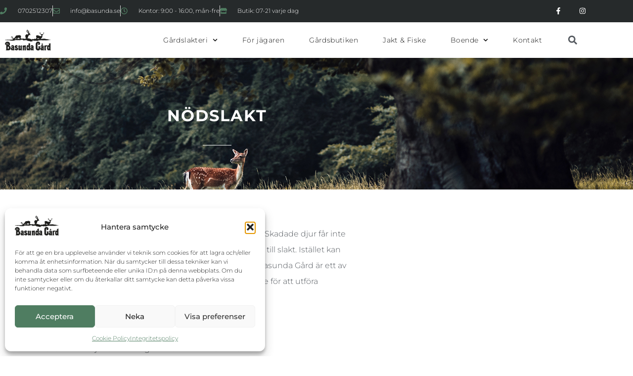

--- FILE ---
content_type: text/css
request_url: https://basunda.se/wp-content/uploads/elementor/css/post-525.css?ver=1768260834
body_size: 637
content:
.elementor-kit-525{--e-global-color-primary:#32463A;--e-global-color-secondary:#4F7D61;--e-global-color-text:#292929;--e-global-color-accent:#E9EFEC;--e-global-color-368a9ee0:#4F7D61;--e-global-color-33f650e3:#54595F;--e-global-color-d281690:#E9EFEC;--e-global-color-172fbd7b:#FFFFFF;--e-global-color-1f0b0428:#000;--e-global-color-4d6da813:#FFF;--e-global-color-6a463f18:#020101;--e-global-color-1253575d:#000000;--e-global-typography-primary-font-family:"Montserrat";--e-global-typography-primary-font-size:32px;--e-global-typography-primary-font-weight:700;--e-global-typography-primary-text-transform:uppercase;--e-global-typography-primary-letter-spacing:0.4px;--e-global-typography-secondary-font-family:"Montserrat";--e-global-typography-secondary-font-weight:700;--e-global-typography-text-font-family:"Montserrat";--e-global-typography-text-font-size:14px;--e-global-typography-text-font-weight:300;--e-global-typography-accent-font-family:"Montserrat";--e-global-typography-accent-font-weight:500;color:#282828;font-family:"Montserrat";font-size:14px;font-weight:300;line-height:1.4rem;}.elementor-kit-525 e-page-transition{background-color:#000000;}.elementor-kit-525 p{margin-block-end:20px;}.elementor-kit-525 a{color:var( --e-global-color-secondary );}.elementor-kit-525 a:hover{text-decoration:underline;}.elementor-kit-525 h1{color:var( --e-global-color-primary );font-family:"Montserrat";font-size:28px;font-weight:bold;text-transform:uppercase;letter-spacing:1.4px;}.elementor-kit-525 h2{font-family:"Montserrat";font-size:24px;font-weight:700;text-transform:uppercase;line-height:36px;}.elementor-kit-525 h3{font-family:"Montserrat";font-size:16px;font-weight:700;text-transform:uppercase;line-height:15px;}.elementor-kit-525 h4{font-family:"Montserrat";font-size:1.1em;font-weight:700;line-height:24px;}.elementor-kit-525 h5{font-family:"Montserrat";font-weight:700;}.elementor-kit-525 h6{font-family:"Montserrat";font-weight:700;}.elementor-section.elementor-section-boxed > .elementor-container{max-width:1140px;}.e-con{--container-max-width:1140px;}.elementor-widget:not(:last-child){margin-block-end:20px;}.elementor-element{--widgets-spacing:20px 20px;--widgets-spacing-row:20px;--widgets-spacing-column:20px;}{}h1.entry-title{display:var(--page-title-display);}body.e-wc-error-notice .woocommerce-error a.wc-backward, body.e-wc-error-notice .wc-block-components-notice-banner.is-error a.wc-backward{font-family:"Montserrat";font-weight:700;}.e-wc-error-notice .woocommerce-error, .e-wc-error-notice .wc-block-components-notice-banner.is-error{--error-message-normal-links-color:var( --e-global-color-primary );}.site-header .site-branding{flex-direction:column;align-items:stretch;}.site-header{padding-inline-end:0px;padding-inline-start:0px;}.site-footer .site-branding{flex-direction:column;align-items:stretch;}@media(max-width:1024px){.elementor-section.elementor-section-boxed > .elementor-container{max-width:1024px;}.e-con{--container-max-width:1024px;}}@media(max-width:767px){.elementor-section.elementor-section-boxed > .elementor-container{max-width:767px;}.e-con{--container-max-width:767px;}}

--- FILE ---
content_type: text/css
request_url: https://basunda.se/wp-content/uploads/elementor/css/post-212.css?ver=1768324277
body_size: 244
content:
.elementor-212 .elementor-element.elementor-element-48bf6d81 > .elementor-container > .elementor-column > .elementor-widget-wrap{align-content:center;align-items:center;}.elementor-212 .elementor-element.elementor-element-48bf6d81 > .elementor-container{max-width:700px;}.elementor-212 .elementor-element.elementor-element-48bf6d81{padding:40px 0px 100px 0px;}.elementor-212 .elementor-element.elementor-element-1cfe5df9{text-align:start;font-size:16px;font-weight:300;line-height:2em;color:#54595f;}.elementor-212 .elementor-element.elementor-element-5df683b1 > .elementor-container > .elementor-column > .elementor-widget-wrap{align-content:center;align-items:center;}.elementor-212 .elementor-element.elementor-element-5df683b1 > .elementor-container{max-width:1000px;}.elementor-212 .elementor-element.elementor-element-2a6ec3a1 .elementor-button{background-color:rgba(0,0,0,0);font-size:14px;font-weight:600;text-transform:uppercase;letter-spacing:3px;fill:#000000;color:#000000;border-style:solid;border-width:0px 0px 1px 0px;border-color:#000000;border-radius:0px 0px 0px 0px;padding:0px 0px 10px 0px;}.elementor-212 .elementor-element.elementor-element-2a6ec3a1 > .elementor-widget-container{padding:15px 0px 0px 0px;}.elementor-212 .elementor-element.elementor-element-2a6ec3a1 .elementor-button:hover, .elementor-212 .elementor-element.elementor-element-2a6ec3a1 .elementor-button:focus{color:#4f7d61;border-color:#4f7d61;}.elementor-212 .elementor-element.elementor-element-2a6ec3a1 .elementor-button:hover svg, .elementor-212 .elementor-element.elementor-element-2a6ec3a1 .elementor-button:focus svg{fill:#4f7d61;}@media(max-width:1024px){.elementor-212 .elementor-element.elementor-element-48bf6d81{padding:100px 25px 100px 25px;}}@media(max-width:767px){.elementor-212 .elementor-element.elementor-element-48bf6d81{padding:50px 20px 50px 20px;}}

--- FILE ---
content_type: text/css
request_url: https://basunda.se/wp-content/uploads/elementor/css/post-532.css?ver=1768260835
body_size: 2056
content:
.elementor-532 .elementor-element.elementor-element-7f4da119 > .elementor-container > .elementor-column > .elementor-widget-wrap{align-content:center;align-items:center;}.elementor-532 .elementor-element.elementor-element-7f4da119:not(.elementor-motion-effects-element-type-background), .elementor-532 .elementor-element.elementor-element-7f4da119 > .elementor-motion-effects-container > .elementor-motion-effects-layer{background-color:#262a2b;}.elementor-532 .elementor-element.elementor-element-7f4da119 > .elementor-container{max-width:1200px;min-height:0px;}.elementor-532 .elementor-element.elementor-element-7f4da119{transition:background 0.3s, border 0.3s, border-radius 0.3s, box-shadow 0.3s;}.elementor-532 .elementor-element.elementor-element-7f4da119 > .elementor-background-overlay{transition:background 0.3s, border-radius 0.3s, opacity 0.3s;}.elementor-532 .elementor-element.elementor-element-5a484421 .elementor-icon-list-items:not(.elementor-inline-items) .elementor-icon-list-item:not(:last-child){padding-block-end:calc(28px/2);}.elementor-532 .elementor-element.elementor-element-5a484421 .elementor-icon-list-items:not(.elementor-inline-items) .elementor-icon-list-item:not(:first-child){margin-block-start:calc(28px/2);}.elementor-532 .elementor-element.elementor-element-5a484421 .elementor-icon-list-items.elementor-inline-items .elementor-icon-list-item{margin-inline:calc(28px/2);}.elementor-532 .elementor-element.elementor-element-5a484421 .elementor-icon-list-items.elementor-inline-items{margin-inline:calc(-28px/2);}.elementor-532 .elementor-element.elementor-element-5a484421 .elementor-icon-list-items.elementor-inline-items .elementor-icon-list-item:after{inset-inline-end:calc(-28px/2);}.elementor-532 .elementor-element.elementor-element-5a484421 .elementor-icon-list-item:not(:last-child):after{content:"";border-color:#ddd;}.elementor-532 .elementor-element.elementor-element-5a484421 .elementor-icon-list-items:not(.elementor-inline-items) .elementor-icon-list-item:not(:last-child):after{border-block-start-style:solid;border-block-start-width:1px;}.elementor-532 .elementor-element.elementor-element-5a484421 .elementor-icon-list-items.elementor-inline-items .elementor-icon-list-item:not(:last-child):after{border-inline-start-style:solid;}.elementor-532 .elementor-element.elementor-element-5a484421 .elementor-inline-items .elementor-icon-list-item:not(:last-child):after{border-inline-start-width:1px;}.elementor-532 .elementor-element.elementor-element-5a484421 .elementor-icon-list-icon i{color:#4f7d61;transition:color 0.3s;}.elementor-532 .elementor-element.elementor-element-5a484421 .elementor-icon-list-icon svg{fill:#4f7d61;transition:fill 0.3s;}.elementor-532 .elementor-element.elementor-element-5a484421{--e-icon-list-icon-size:14px;--icon-vertical-offset:0px;}.elementor-532 .elementor-element.elementor-element-5a484421 .elementor-icon-list-icon{padding-inline-end:13px;}.elementor-532 .elementor-element.elementor-element-5a484421 .elementor-icon-list-item > .elementor-icon-list-text, .elementor-532 .elementor-element.elementor-element-5a484421 .elementor-icon-list-item > a{font-family:"Montserrat";font-size:12px;}.elementor-532 .elementor-element.elementor-element-5a484421 .elementor-icon-list-text{color:#ffffff;transition:color 0.3s;}.elementor-532 .elementor-element.elementor-element-d2a2a75{--grid-template-columns:repeat(0, auto);--icon-size:14px;--grid-column-gap:0px;--grid-row-gap:0px;}.elementor-532 .elementor-element.elementor-element-d2a2a75 .elementor-widget-container{text-align:right;}.elementor-532 .elementor-element.elementor-element-d2a2a75 .elementor-social-icon{background-color:rgba(0,0,0,0);--icon-padding:1.1em;}.elementor-532 .elementor-element.elementor-element-d2a2a75 .elementor-social-icon i{color:#ffffff;}.elementor-532 .elementor-element.elementor-element-d2a2a75 .elementor-social-icon svg{fill:#ffffff;}.elementor-532 .elementor-element.elementor-element-d2a2a75 .elementor-social-icon:hover{background-color:#4f7d61;}.elementor-532 .elementor-element.elementor-element-188520b3:not(.elementor-motion-effects-element-type-background), .elementor-532 .elementor-element.elementor-element-188520b3 > .elementor-motion-effects-container > .elementor-motion-effects-layer{background-color:#ffffff;}.elementor-532 .elementor-element.elementor-element-188520b3 > .elementor-container{max-width:1200px;min-height:64px;}.elementor-532 .elementor-element.elementor-element-188520b3, .elementor-532 .elementor-element.elementor-element-188520b3 > .elementor-background-overlay{border-radius:0px 0px 0px 0px;}.elementor-532 .elementor-element.elementor-element-188520b3{box-shadow:0px 10px 15px -12px rgba(0,0,0,0.07);transition:background 0.3s, border 0.3s, border-radius 0.3s, box-shadow 0.3s;margin-top:0px;margin-bottom:0px;padding:0px 0px 0px 0px;z-index:10;}.elementor-532 .elementor-element.elementor-element-188520b3 > .elementor-background-overlay{transition:background 0.3s, border-radius 0.3s, opacity 0.3s;}.elementor-bc-flex-widget .elementor-532 .elementor-element.elementor-element-5f563963.elementor-column .elementor-widget-wrap{align-items:center;}.elementor-532 .elementor-element.elementor-element-5f563963.elementor-column.elementor-element[data-element_type="column"] > .elementor-widget-wrap.elementor-element-populated{align-content:center;align-items:center;}.elementor-532 .elementor-element.elementor-element-4b66fbf6{text-align:start;}.elementor-532 .elementor-element.elementor-element-4b66fbf6 img{width:93px;}.elementor-bc-flex-widget .elementor-532 .elementor-element.elementor-element-21285fd3.elementor-column .elementor-widget-wrap{align-items:center;}.elementor-532 .elementor-element.elementor-element-21285fd3.elementor-column.elementor-element[data-element_type="column"] > .elementor-widget-wrap.elementor-element-populated{align-content:center;align-items:center;}.elementor-532 .elementor-element.elementor-element-21285fd3 > .elementor-element-populated{padding:0px 20px 0px 0px;}.elementor-532 .elementor-element.elementor-element-c3ad62 .elementor-menu-toggle{margin-left:auto;background-color:rgba(255,255,255,0);border-width:0px;border-radius:0px;}.elementor-532 .elementor-element.elementor-element-c3ad62 .elementor-nav-menu .elementor-item{font-family:"Montserrat";font-size:14px;font-weight:300;letter-spacing:0.4px;}.elementor-532 .elementor-element.elementor-element-c3ad62 .elementor-nav-menu--main .elementor-item{color:#0c0c0c;fill:#0c0c0c;padding-left:0px;padding-right:0px;padding-top:26px;padding-bottom:26px;}.elementor-532 .elementor-element.elementor-element-c3ad62 .elementor-nav-menu--main .elementor-item:hover,
					.elementor-532 .elementor-element.elementor-element-c3ad62 .elementor-nav-menu--main .elementor-item.elementor-item-active,
					.elementor-532 .elementor-element.elementor-element-c3ad62 .elementor-nav-menu--main .elementor-item.highlighted,
					.elementor-532 .elementor-element.elementor-element-c3ad62 .elementor-nav-menu--main .elementor-item:focus{color:#4f7d61;fill:#4f7d61;}.elementor-532 .elementor-element.elementor-element-c3ad62 .elementor-nav-menu--main:not(.e--pointer-framed) .elementor-item:before,
					.elementor-532 .elementor-element.elementor-element-c3ad62 .elementor-nav-menu--main:not(.e--pointer-framed) .elementor-item:after{background-color:#ffffff;}.elementor-532 .elementor-element.elementor-element-c3ad62 .e--pointer-framed .elementor-item:before,
					.elementor-532 .elementor-element.elementor-element-c3ad62 .e--pointer-framed .elementor-item:after{border-color:#ffffff;}.elementor-532 .elementor-element.elementor-element-c3ad62 .elementor-nav-menu--main .elementor-item.elementor-item-active{color:#4f7d61;}.elementor-532 .elementor-element.elementor-element-c3ad62 .elementor-nav-menu--main:not(.e--pointer-framed) .elementor-item.elementor-item-active:before,
					.elementor-532 .elementor-element.elementor-element-c3ad62 .elementor-nav-menu--main:not(.e--pointer-framed) .elementor-item.elementor-item-active:after{background-color:#ffffff;}.elementor-532 .elementor-element.elementor-element-c3ad62 .e--pointer-framed .elementor-item.elementor-item-active:before,
					.elementor-532 .elementor-element.elementor-element-c3ad62 .e--pointer-framed .elementor-item.elementor-item-active:after{border-color:#ffffff;}.elementor-532 .elementor-element.elementor-element-c3ad62 .e--pointer-framed .elementor-item:before{border-width:0px;}.elementor-532 .elementor-element.elementor-element-c3ad62 .e--pointer-framed.e--animation-draw .elementor-item:before{border-width:0 0 0px 0px;}.elementor-532 .elementor-element.elementor-element-c3ad62 .e--pointer-framed.e--animation-draw .elementor-item:after{border-width:0px 0px 0 0;}.elementor-532 .elementor-element.elementor-element-c3ad62 .e--pointer-framed.e--animation-corners .elementor-item:before{border-width:0px 0 0 0px;}.elementor-532 .elementor-element.elementor-element-c3ad62 .e--pointer-framed.e--animation-corners .elementor-item:after{border-width:0 0px 0px 0;}.elementor-532 .elementor-element.elementor-element-c3ad62 .e--pointer-underline .elementor-item:after,
					 .elementor-532 .elementor-element.elementor-element-c3ad62 .e--pointer-overline .elementor-item:before,
					 .elementor-532 .elementor-element.elementor-element-c3ad62 .e--pointer-double-line .elementor-item:before,
					 .elementor-532 .elementor-element.elementor-element-c3ad62 .e--pointer-double-line .elementor-item:after{height:0px;}.elementor-532 .elementor-element.elementor-element-c3ad62{--e-nav-menu-horizontal-menu-item-margin:calc( 50px / 2 );--nav-menu-icon-size:15px;}.elementor-532 .elementor-element.elementor-element-c3ad62 .elementor-nav-menu--main:not(.elementor-nav-menu--layout-horizontal) .elementor-nav-menu > li:not(:last-child){margin-bottom:50px;}.elementor-532 .elementor-element.elementor-element-c3ad62 .elementor-nav-menu--dropdown a, .elementor-532 .elementor-element.elementor-element-c3ad62 .elementor-menu-toggle{color:#54595f;fill:#54595f;}.elementor-532 .elementor-element.elementor-element-c3ad62 .elementor-nav-menu--dropdown{background-color:#ffffff;border-style:solid;border-width:0px 0px 2px 0px;border-color:#4f7d61;}.elementor-532 .elementor-element.elementor-element-c3ad62 .elementor-nav-menu--dropdown a:hover,
					.elementor-532 .elementor-element.elementor-element-c3ad62 .elementor-nav-menu--dropdown a:focus,
					.elementor-532 .elementor-element.elementor-element-c3ad62 .elementor-nav-menu--dropdown a.elementor-item-active,
					.elementor-532 .elementor-element.elementor-element-c3ad62 .elementor-nav-menu--dropdown a.highlighted,
					.elementor-532 .elementor-element.elementor-element-c3ad62 .elementor-menu-toggle:hover,
					.elementor-532 .elementor-element.elementor-element-c3ad62 .elementor-menu-toggle:focus{color:#4f7d61;}.elementor-532 .elementor-element.elementor-element-c3ad62 .elementor-nav-menu--dropdown a:hover,
					.elementor-532 .elementor-element.elementor-element-c3ad62 .elementor-nav-menu--dropdown a:focus,
					.elementor-532 .elementor-element.elementor-element-c3ad62 .elementor-nav-menu--dropdown a.elementor-item-active,
					.elementor-532 .elementor-element.elementor-element-c3ad62 .elementor-nav-menu--dropdown a.highlighted{background-color:#ffffff;}.elementor-532 .elementor-element.elementor-element-c3ad62 .elementor-nav-menu--dropdown a.elementor-item-active{color:#4f7d61;}.elementor-532 .elementor-element.elementor-element-c3ad62 .elementor-nav-menu--dropdown .elementor-item, .elementor-532 .elementor-element.elementor-element-c3ad62 .elementor-nav-menu--dropdown  .elementor-sub-item{font-family:"Montserrat";}.elementor-532 .elementor-element.elementor-element-c3ad62 .elementor-nav-menu--main .elementor-nav-menu--dropdown, .elementor-532 .elementor-element.elementor-element-c3ad62 .elementor-nav-menu__container.elementor-nav-menu--dropdown{box-shadow:0px 2px 15px 0px rgba(0,0,0,0.1);}.elementor-532 .elementor-element.elementor-element-c3ad62 .elementor-nav-menu--dropdown a{padding-left:16px;padding-right:16px;padding-top:15px;padding-bottom:15px;}.elementor-532 .elementor-element.elementor-element-c3ad62 .elementor-nav-menu--dropdown li:not(:last-child){border-style:solid;border-color:#efefef;border-bottom-width:1px;}.elementor-532 .elementor-element.elementor-element-c3ad62 .elementor-nav-menu--main > .elementor-nav-menu > li > .elementor-nav-menu--dropdown, .elementor-532 .elementor-element.elementor-element-c3ad62 .elementor-nav-menu__container.elementor-nav-menu--dropdown{margin-top:-8px !important;}.elementor-532 .elementor-element.elementor-element-c3ad62 div.elementor-menu-toggle{color:#0c0c0c;}.elementor-532 .elementor-element.elementor-element-c3ad62 div.elementor-menu-toggle svg{fill:#0c0c0c;}.elementor-532 .elementor-element.elementor-element-c3ad62 div.elementor-menu-toggle:hover, .elementor-532 .elementor-element.elementor-element-c3ad62 div.elementor-menu-toggle:focus{color:#0c0c0c;}.elementor-532 .elementor-element.elementor-element-c3ad62 div.elementor-menu-toggle:hover svg, .elementor-532 .elementor-element.elementor-element-c3ad62 div.elementor-menu-toggle:focus svg{fill:#0c0c0c;}.elementor-bc-flex-widget .elementor-532 .elementor-element.elementor-element-6a3492a0.elementor-column .elementor-widget-wrap{align-items:center;}.elementor-532 .elementor-element.elementor-element-6a3492a0.elementor-column.elementor-element[data-element_type="column"] > .elementor-widget-wrap.elementor-element-populated{align-content:center;align-items:center;}.elementor-532 .elementor-element.elementor-element-2488d7e9 .elementor-search-form{text-align:center;}.elementor-532 .elementor-element.elementor-element-2488d7e9 .elementor-search-form__toggle{--e-search-form-toggle-size:33px;--e-search-form-toggle-color:#54595F;--e-search-form-toggle-background-color:#FFFFFF;}.elementor-532 .elementor-element.elementor-element-2488d7e9.elementor-search-form--skin-full_screen .elementor-search-form__container{background-color:rgba(2, 1, 1, 0.9);}.elementor-532 .elementor-element.elementor-element-2488d7e9 input[type="search"].elementor-search-form__input{letter-spacing:2.3px;}.elementor-532 .elementor-element.elementor-element-2488d7e9 .elementor-search-form__input,
					.elementor-532 .elementor-element.elementor-element-2488d7e9 .elementor-search-form__icon,
					.elementor-532 .elementor-element.elementor-element-2488d7e9 .elementor-lightbox .dialog-lightbox-close-button,
					.elementor-532 .elementor-element.elementor-element-2488d7e9 .elementor-lightbox .dialog-lightbox-close-button:hover,
					.elementor-532 .elementor-element.elementor-element-2488d7e9.elementor-search-form--skin-full_screen input[type="search"].elementor-search-form__input{color:#FFFFFF;fill:#FFFFFF;}.elementor-532 .elementor-element.elementor-element-2488d7e9:not(.elementor-search-form--skin-full_screen) .elementor-search-form__container{border-color:#FFFFFF;border-radius:3px;}.elementor-532 .elementor-element.elementor-element-2488d7e9.elementor-search-form--skin-full_screen input[type="search"].elementor-search-form__input{border-color:#FFFFFF;border-radius:3px;}.elementor-532 .elementor-element.elementor-element-2488d7e9:not(.elementor-search-form--skin-full_screen) .elementor-search-form--focus .elementor-search-form__input,
					.elementor-532 .elementor-element.elementor-element-2488d7e9 .elementor-search-form--focus .elementor-search-form__icon,
					.elementor-532 .elementor-element.elementor-element-2488d7e9 .elementor-lightbox .dialog-lightbox-close-button:hover,
					.elementor-532 .elementor-element.elementor-element-2488d7e9.elementor-search-form--skin-full_screen input[type="search"].elementor-search-form__input:focus{color:#FFFFFF;fill:#FFFFFF;}.elementor-532 .elementor-element.elementor-element-2488d7e9:not(.elementor-search-form--skin-full_screen) .elementor-search-form--focus .elementor-search-form__container{border-color:#FFFFFF;}.elementor-532 .elementor-element.elementor-element-2488d7e9.elementor-search-form--skin-full_screen input[type="search"].elementor-search-form__input:focus{border-color:#FFFFFF;}.elementor-532 .elementor-element.elementor-element-2488d7e9 .elementor-search-form__toggle:hover{--e-search-form-toggle-color:#000000;}.elementor-532 .elementor-element.elementor-element-2488d7e9 .elementor-search-form__toggle:focus{--e-search-form-toggle-color:#000000;}.elementor-theme-builder-content-area{height:400px;}.elementor-location-header:before, .elementor-location-footer:before{content:"";display:table;clear:both;}@media(max-width:1024px){.elementor-532 .elementor-element.elementor-element-7f4da119{padding:10px 20px 10px 20px;}.elementor-532 .elementor-element.elementor-element-d2a2a75 .elementor-social-icon{--icon-padding:0.9em;}.elementor-532 .elementor-element.elementor-element-5f563963 > .elementor-element-populated{padding:0% 0% 0% 5%;}.elementor-532 .elementor-element.elementor-element-21285fd3 > .elementor-element-populated{padding:0% 0% 0% 5%;}.elementor-532 .elementor-element.elementor-element-c3ad62 > .elementor-widget-container{padding:0px 10px 0px 0px;}.elementor-532 .elementor-element.elementor-element-c3ad62 .elementor-nav-menu--dropdown .elementor-item, .elementor-532 .elementor-element.elementor-element-c3ad62 .elementor-nav-menu--dropdown  .elementor-sub-item{font-size:16px;}.elementor-532 .elementor-element.elementor-element-c3ad62 .elementor-nav-menu--dropdown a{padding-top:25px;padding-bottom:25px;}.elementor-532 .elementor-element.elementor-element-c3ad62 .elementor-nav-menu--main > .elementor-nav-menu > li > .elementor-nav-menu--dropdown, .elementor-532 .elementor-element.elementor-element-c3ad62 .elementor-nav-menu__container.elementor-nav-menu--dropdown{margin-top:25px !important;}.elementor-532 .elementor-element.elementor-element-6a3492a0 > .elementor-element-populated{padding:0% 15% 0% 5%;}}@media(max-width:767px){.elementor-532 .elementor-element.elementor-element-7f4da119{padding:10px 20px 10px 20px;}.elementor-532 .elementor-element.elementor-element-5a484421 .elementor-icon-list-items:not(.elementor-inline-items) .elementor-icon-list-item:not(:last-child){padding-block-end:calc(20px/2);}.elementor-532 .elementor-element.elementor-element-5a484421 .elementor-icon-list-items:not(.elementor-inline-items) .elementor-icon-list-item:not(:first-child){margin-block-start:calc(20px/2);}.elementor-532 .elementor-element.elementor-element-5a484421 .elementor-icon-list-items.elementor-inline-items .elementor-icon-list-item{margin-inline:calc(20px/2);}.elementor-532 .elementor-element.elementor-element-5a484421 .elementor-icon-list-items.elementor-inline-items{margin-inline:calc(-20px/2);}.elementor-532 .elementor-element.elementor-element-5a484421 .elementor-icon-list-items.elementor-inline-items .elementor-icon-list-item:after{inset-inline-end:calc(-20px/2);}.elementor-532 .elementor-element.elementor-element-5a484421 .elementor-icon-list-item > .elementor-icon-list-text, .elementor-532 .elementor-element.elementor-element-5a484421 .elementor-icon-list-item > a{line-height:1.9em;}.elementor-532 .elementor-element.elementor-element-23bad3c8 > .elementor-element-populated{margin:0px 0px 0px 0px;--e-column-margin-right:0px;--e-column-margin-left:0px;}.elementor-532 .elementor-element.elementor-element-d2a2a75 .elementor-widget-container{text-align:center;}.elementor-532 .elementor-element.elementor-element-188520b3{padding:0px 0px 0px 0px;}.elementor-532 .elementor-element.elementor-element-5f563963{width:50%;}.elementor-532 .elementor-element.elementor-element-5f563963 > .elementor-element-populated{padding:0px 0px 0px 20px;}.elementor-532 .elementor-element.elementor-element-4b66fbf6{text-align:start;}.elementor-532 .elementor-element.elementor-element-21285fd3{width:50%;}.elementor-532 .elementor-element.elementor-element-21285fd3 > .elementor-element-populated{padding:0px 0px 0px 0px;}.elementor-532 .elementor-element.elementor-element-c3ad62 > .elementor-widget-container{padding:0px 20px 0px 0px;}.elementor-532 .elementor-element.elementor-element-c3ad62 .elementor-nav-menu--main > .elementor-nav-menu > li > .elementor-nav-menu--dropdown, .elementor-532 .elementor-element.elementor-element-c3ad62 .elementor-nav-menu__container.elementor-nav-menu--dropdown{margin-top:25px !important;}.elementor-532 .elementor-element.elementor-element-6a3492a0{width:100%;}}@media(min-width:768px){.elementor-532 .elementor-element.elementor-element-329d1275{width:60%;}.elementor-532 .elementor-element.elementor-element-23bad3c8{width:40%;}.elementor-532 .elementor-element.elementor-element-5f563963{width:14.244%;}.elementor-532 .elementor-element.elementor-element-21285fd3{width:78.752%;}.elementor-532 .elementor-element.elementor-element-6a3492a0{width:7%;}}@media(max-width:1024px) and (min-width:768px){.elementor-532 .elementor-element.elementor-element-329d1275{width:70%;}.elementor-532 .elementor-element.elementor-element-23bad3c8{width:30%;}.elementor-532 .elementor-element.elementor-element-5f563963{width:64%;}.elementor-532 .elementor-element.elementor-element-21285fd3{width:25%;}.elementor-532 .elementor-element.elementor-element-6a3492a0{width:11%;}}

--- FILE ---
content_type: text/css
request_url: https://basunda.se/wp-content/uploads/elementor/css/post-26.css?ver=1768260835
body_size: 1204
content:
.elementor-26 .elementor-element.elementor-element-5cd79aa9:not(.elementor-motion-effects-element-type-background), .elementor-26 .elementor-element.elementor-element-5cd79aa9 > .elementor-motion-effects-container > .elementor-motion-effects-layer{background-color:#191919;}.elementor-26 .elementor-element.elementor-element-5cd79aa9{transition:background 0.3s, border 0.3s, border-radius 0.3s, box-shadow 0.3s;padding:70px 0px 70px 0px;}.elementor-26 .elementor-element.elementor-element-5cd79aa9 > .elementor-background-overlay{transition:background 0.3s, border-radius 0.3s, opacity 0.3s;}.elementor-26 .elementor-element.elementor-element-9147bc6 > .elementor-element-populated{margin:0px 80px 0px 0px;--e-column-margin-right:80px;--e-column-margin-left:0px;}.elementor-26 .elementor-element.elementor-element-e015190 > .elementor-widget-container{margin:-30px 0px 0px -0px;}.elementor-26 .elementor-element.elementor-element-e015190{text-align:start;}.elementor-26 .elementor-element.elementor-element-e015190 img{width:30%;}.elementor-26 .elementor-element.elementor-element-7cde9677{font-size:14px;font-weight:300;color:rgba(255,255,255,0.65);}.elementor-26 .elementor-element.elementor-element-4601393a{--grid-template-columns:repeat(0, auto);--icon-size:15px;--grid-column-gap:9px;--grid-row-gap:0px;}.elementor-26 .elementor-element.elementor-element-4601393a .elementor-widget-container{text-align:left;}.elementor-26 .elementor-element.elementor-element-4601393a > .elementor-widget-container{padding:0px 0px 0px 0px;}.elementor-26 .elementor-element.elementor-element-4601393a .elementor-social-icon{background-color:rgba(255,255,255,0.21);--icon-padding:0.6em;}.elementor-26 .elementor-element.elementor-element-4601393a .elementor-social-icon i{color:#ffffff;}.elementor-26 .elementor-element.elementor-element-4601393a .elementor-social-icon svg{fill:#ffffff;}.elementor-26 .elementor-element.elementor-element-4601393a .elementor-social-icon:hover{background-color:#4f7d61;}.elementor-26 .elementor-element.elementor-element-4601393a .elementor-social-icon:hover i{color:#191919;}.elementor-26 .elementor-element.elementor-element-4601393a .elementor-social-icon:hover svg{fill:#191919;}.elementor-bc-flex-widget .elementor-26 .elementor-element.elementor-element-5b0429ee.elementor-column .elementor-widget-wrap{align-items:flex-start;}.elementor-26 .elementor-element.elementor-element-5b0429ee.elementor-column.elementor-element[data-element_type="column"] > .elementor-widget-wrap.elementor-element-populated{align-content:flex-start;align-items:flex-start;}.elementor-26 .elementor-element.elementor-element-7713676d{text-align:start;}.elementor-26 .elementor-element.elementor-element-7713676d .elementor-heading-title{font-size:18px;font-weight:500;color:#ffffff;}.elementor-26 .elementor-element.elementor-element-7f83311 .elementor-icon-list-items:not(.elementor-inline-items) .elementor-icon-list-item:not(:last-child){padding-block-end:calc(5px/2);}.elementor-26 .elementor-element.elementor-element-7f83311 .elementor-icon-list-items:not(.elementor-inline-items) .elementor-icon-list-item:not(:first-child){margin-block-start:calc(5px/2);}.elementor-26 .elementor-element.elementor-element-7f83311 .elementor-icon-list-items.elementor-inline-items .elementor-icon-list-item{margin-inline:calc(5px/2);}.elementor-26 .elementor-element.elementor-element-7f83311 .elementor-icon-list-items.elementor-inline-items{margin-inline:calc(-5px/2);}.elementor-26 .elementor-element.elementor-element-7f83311 .elementor-icon-list-items.elementor-inline-items .elementor-icon-list-item:after{inset-inline-end:calc(-5px/2);}.elementor-26 .elementor-element.elementor-element-7f83311 .elementor-icon-list-icon i{transition:color 0.3s;}.elementor-26 .elementor-element.elementor-element-7f83311 .elementor-icon-list-icon svg{transition:fill 0.3s;}.elementor-26 .elementor-element.elementor-element-7f83311{--e-icon-list-icon-size:0px;--icon-vertical-offset:0px;}.elementor-26 .elementor-element.elementor-element-7f83311 .elementor-icon-list-icon{padding-inline-end:0px;}.elementor-26 .elementor-element.elementor-element-7f83311 .elementor-icon-list-item > .elementor-icon-list-text, .elementor-26 .elementor-element.elementor-element-7f83311 .elementor-icon-list-item > a{font-size:14px;font-weight:300;}.elementor-26 .elementor-element.elementor-element-7f83311 .elementor-icon-list-text{color:rgba(255,255,255,0.38);transition:color 0.3s;}.elementor-bc-flex-widget .elementor-26 .elementor-element.elementor-element-270bb471.elementor-column .elementor-widget-wrap{align-items:flex-start;}.elementor-26 .elementor-element.elementor-element-270bb471.elementor-column.elementor-element[data-element_type="column"] > .elementor-widget-wrap.elementor-element-populated{align-content:flex-start;align-items:flex-start;}.elementor-26 .elementor-element.elementor-element-4af7ae85{text-align:start;}.elementor-26 .elementor-element.elementor-element-4af7ae85 .elementor-heading-title{font-size:18px;font-weight:500;color:#ffffff;}.elementor-26 .elementor-element.elementor-element-550f7b72 .elementor-icon-list-items:not(.elementor-inline-items) .elementor-icon-list-item:not(:last-child){padding-block-end:calc(5px/2);}.elementor-26 .elementor-element.elementor-element-550f7b72 .elementor-icon-list-items:not(.elementor-inline-items) .elementor-icon-list-item:not(:first-child){margin-block-start:calc(5px/2);}.elementor-26 .elementor-element.elementor-element-550f7b72 .elementor-icon-list-items.elementor-inline-items .elementor-icon-list-item{margin-inline:calc(5px/2);}.elementor-26 .elementor-element.elementor-element-550f7b72 .elementor-icon-list-items.elementor-inline-items{margin-inline:calc(-5px/2);}.elementor-26 .elementor-element.elementor-element-550f7b72 .elementor-icon-list-items.elementor-inline-items .elementor-icon-list-item:after{inset-inline-end:calc(-5px/2);}.elementor-26 .elementor-element.elementor-element-550f7b72 .elementor-icon-list-icon i{color:#FFFFFF;transition:color 0.3s;}.elementor-26 .elementor-element.elementor-element-550f7b72 .elementor-icon-list-icon svg{fill:#FFFFFF;transition:fill 0.3s;}.elementor-26 .elementor-element.elementor-element-550f7b72{--e-icon-list-icon-size:0px;--e-icon-list-icon-align:center;--e-icon-list-icon-margin:0 calc(var(--e-icon-list-icon-size, 1em) * 0.125);--icon-vertical-offset:0px;}.elementor-26 .elementor-element.elementor-element-550f7b72 .elementor-icon-list-icon{padding-inline-end:0px;}.elementor-26 .elementor-element.elementor-element-550f7b72 .elementor-icon-list-item > .elementor-icon-list-text, .elementor-26 .elementor-element.elementor-element-550f7b72 .elementor-icon-list-item > a{font-size:14px;font-weight:300;}.elementor-26 .elementor-element.elementor-element-550f7b72 .elementor-icon-list-text{color:rgba(255,255,255,0.38);transition:color 0.3s;}.elementor-26 .elementor-element.elementor-element-293a2d19 > .elementor-container > .elementor-column > .elementor-widget-wrap{align-content:center;align-items:center;}.elementor-26 .elementor-element.elementor-element-293a2d19:not(.elementor-motion-effects-element-type-background), .elementor-26 .elementor-element.elementor-element-293a2d19 > .elementor-motion-effects-container > .elementor-motion-effects-layer{background-color:#4f7d61;}.elementor-26 .elementor-element.elementor-element-293a2d19 > .elementor-container{min-height:50px;}.elementor-26 .elementor-element.elementor-element-293a2d19{border-style:solid;border-width:1px 0px 0px 0px;border-color:rgba(255,255,255,0.19);transition:background 0.3s, border 0.3s, border-radius 0.3s, box-shadow 0.3s;}.elementor-26 .elementor-element.elementor-element-293a2d19 > .elementor-background-overlay{transition:background 0.3s, border-radius 0.3s, opacity 0.3s;}.elementor-26 .elementor-element.elementor-element-579acdce{text-align:start;}.elementor-26 .elementor-element.elementor-element-579acdce .elementor-heading-title{font-size:12px;font-weight:300;color:#ffffff;}.elementor-26 .elementor-element.elementor-element-15eacb6d{text-align:end;}.elementor-26 .elementor-element.elementor-element-15eacb6d .elementor-heading-title{font-size:12px;font-weight:300;color:#ffffff;}.elementor-theme-builder-content-area{height:400px;}.elementor-location-header:before, .elementor-location-footer:before{content:"";display:table;clear:both;}@media(max-width:1024px){.elementor-26 .elementor-element.elementor-element-5cd79aa9{padding:50px 20px 50px 20px;}.elementor-26 .elementor-element.elementor-element-9147bc6 > .elementor-element-populated{margin:0% 15% 0% 0%;--e-column-margin-right:15%;--e-column-margin-left:0%;}.elementor-26 .elementor-element.elementor-element-4601393a{--icon-size:10px;}.elementor-26 .elementor-element.elementor-element-7f83311 .elementor-icon-list-item > .elementor-icon-list-text, .elementor-26 .elementor-element.elementor-element-7f83311 .elementor-icon-list-item > a{font-size:13px;}.elementor-26 .elementor-element.elementor-element-550f7b72 .elementor-icon-list-item > .elementor-icon-list-text, .elementor-26 .elementor-element.elementor-element-550f7b72 .elementor-icon-list-item > a{font-size:13px;}.elementor-26 .elementor-element.elementor-element-293a2d19{padding:10px 20px 10px 20px;}}@media(max-width:767px){.elementor-26 .elementor-element.elementor-element-5cd79aa9{padding:35px 20px 35px 20px;}.elementor-26 .elementor-element.elementor-element-9147bc6 > .elementor-element-populated{margin:0px 0px 50px 0px;--e-column-margin-right:0px;--e-column-margin-left:0px;padding:0px 0px 0px 0px;}.elementor-26 .elementor-element.elementor-element-e015190 > .elementor-widget-container{margin:0px 0px 0px 0px;}.elementor-26 .elementor-element.elementor-element-e015190{text-align:center;}.elementor-26 .elementor-element.elementor-element-7cde9677{text-align:start;}.elementor-26 .elementor-element.elementor-element-4601393a .elementor-widget-container{text-align:center;}.elementor-26 .elementor-element.elementor-element-4601393a{--icon-size:20px;}.elementor-26 .elementor-element.elementor-element-5b0429ee{width:33%;}.elementor-26 .elementor-element.elementor-element-5b0429ee > .elementor-element-populated{padding:0px 0px 0px 0px;}.elementor-26 .elementor-element.elementor-element-7713676d{text-align:start;}.elementor-26 .elementor-element.elementor-element-7f83311 .elementor-icon-list-item > .elementor-icon-list-text, .elementor-26 .elementor-element.elementor-element-7f83311 .elementor-icon-list-item > a{font-size:13px;}.elementor-26 .elementor-element.elementor-element-270bb471{width:33%;}.elementor-26 .elementor-element.elementor-element-270bb471 > .elementor-element-populated{padding:0px 0px 0px 0px;}.elementor-26 .elementor-element.elementor-element-4af7ae85{text-align:start;}.elementor-26 .elementor-element.elementor-element-550f7b72 .elementor-icon-list-item > .elementor-icon-list-text, .elementor-26 .elementor-element.elementor-element-550f7b72 .elementor-icon-list-item > a{font-size:13px;}.elementor-26 .elementor-element.elementor-element-293a2d19{padding:30px 20px 20px 20px;}.elementor-26 .elementor-element.elementor-element-7a1f9fcc > .elementor-element-populated{margin:0px 0px 0px 0px;--e-column-margin-right:0px;--e-column-margin-left:0px;padding:0px 0px 0px 0px;}.elementor-26 .elementor-element.elementor-element-579acdce{text-align:center;}.elementor-26 .elementor-element.elementor-element-15eacb6d{text-align:center;}}@media(min-width:768px){.elementor-26 .elementor-element.elementor-element-9147bc6{width:50%;}.elementor-26 .elementor-element.elementor-element-5b0429ee{width:16.332%;}}@media(max-width:1024px) and (min-width:768px){.elementor-26 .elementor-element.elementor-element-9147bc6{width:35%;}.elementor-26 .elementor-element.elementor-element-5b0429ee{width:20%;}.elementor-26 .elementor-element.elementor-element-270bb471{width:20%;}}

--- FILE ---
content_type: text/css
request_url: https://basunda.se/wp-content/uploads/elementor/css/post-196.css?ver=1768260835
body_size: 590
content:
.elementor-196 .elementor-element.elementor-element-1bfbfb4b:not(.elementor-motion-effects-element-type-background), .elementor-196 .elementor-element.elementor-element-1bfbfb4b > .elementor-motion-effects-container > .elementor-motion-effects-layer{background-color:#1b252f;background-image:url("https://basunda.se/wp-content/uploads/2019/11/basunda-gard.jpg");background-position:center center;background-repeat:no-repeat;background-size:cover;}.elementor-196 .elementor-element.elementor-element-1bfbfb4b > .elementor-background-overlay{background-color:#191919;opacity:0.3;transition:background 0.3s, border-radius 0.3s, opacity 0.3s;}.elementor-196 .elementor-element.elementor-element-1bfbfb4b > .elementor-container{max-width:750px;min-height:0vh;}.elementor-196 .elementor-element.elementor-element-1bfbfb4b{transition:background 0.3s, border 0.3s, border-radius 0.3s, box-shadow 0.3s;margin-top:0px;margin-bottom:0px;padding:3% 5% 5% 5%;z-index:1;}.elementor-bc-flex-widget .elementor-196 .elementor-element.elementor-element-2d75fd92.elementor-column .elementor-widget-wrap{align-items:center;}.elementor-196 .elementor-element.elementor-element-2d75fd92.elementor-column.elementor-element[data-element_type="column"] > .elementor-widget-wrap.elementor-element-populated{align-content:center;align-items:center;}.elementor-196 .elementor-element.elementor-element-2d75fd92 > .elementor-element-populated{margin:6% 0% 0% 0%;--e-column-margin-right:0%;--e-column-margin-left:0%;}.elementor-196 .elementor-element.elementor-element-cab0d8e{text-align:center;}.elementor-196 .elementor-element.elementor-element-cab0d8e .elementor-heading-title{font-family:"Montserrat";font-size:32px;font-weight:700;text-transform:uppercase;line-height:1.5em;letter-spacing:2px;color:#ffffff;}.elementor-196 .elementor-element.elementor-element-7d508c54{--divider-border-style:solid;--divider-color:#ffffff;--divider-border-width:1px;}.elementor-196 .elementor-element.elementor-element-7d508c54 .elementor-divider-separator{width:8%;margin:0 auto;margin-center:0;}.elementor-196 .elementor-element.elementor-element-7d508c54 .elementor-divider{text-align:center;padding-block-start:15px;padding-block-end:15px;}.elementor-196 .elementor-element.elementor-element-176f383 > .elementor-container{max-width:836px;}.elementor-196 .elementor-element.elementor-element-176f383{margin-top:24px;margin-bottom:0px;}@media(max-width:1024px) and (min-width:768px){.elementor-196 .elementor-element.elementor-element-2d75fd92{width:100%;}}@media(max-width:1024px){.elementor-196 .elementor-element.elementor-element-1bfbfb4b > .elementor-container{min-height:50vh;}.elementor-196 .elementor-element.elementor-element-2d75fd92 > .elementor-element-populated{padding:0% 15% 0% 15%;}}@media(max-width:767px){.elementor-196 .elementor-element.elementor-element-1bfbfb4b > .elementor-container{min-height:55vh;}.elementor-196 .elementor-element.elementor-element-1bfbfb4b{margin-top:-91px;margin-bottom:0px;padding:25% 0% 25% 0%;}.elementor-196 .elementor-element.elementor-element-2d75fd92 > .elementor-element-populated{padding:5% 5% 5% 5%;}}@media(min-width:1025px){.elementor-196 .elementor-element.elementor-element-1bfbfb4b:not(.elementor-motion-effects-element-type-background), .elementor-196 .elementor-element.elementor-element-1bfbfb4b > .elementor-motion-effects-container > .elementor-motion-effects-layer{background-attachment:scroll;}}